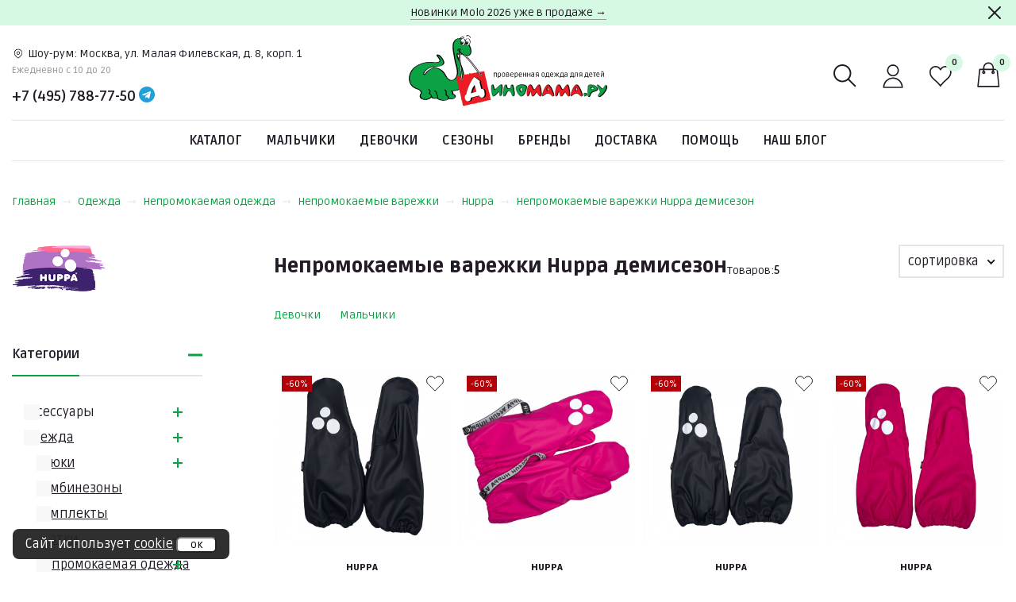

--- FILE ---
content_type: image/svg+xml
request_url: https://dinomama.ru/assets/images/social/dzen.svg
body_size: 728
content:
<svg width="30" height="30" viewBox="0 0 30 30" fill="none" xmlns="http://www.w3.org/2000/svg">
<path d="M17.1214 17.1214C15.3929 18.905 15.2671 21.1286 15.1179 26C19.6593 26 22.7943 25.9843 24.4129 24.4129C25.9843 22.7943 26 19.51 26 15.1179C21.1286 15.275 18.905 15.3929 17.1214 17.1214ZM4 15.1179C4 19.51 4.01571 22.7943 5.58714 24.4129C7.20571 25.9843 10.3407 26 14.8821 26C14.725 21.1286 14.6071 18.905 12.8786 17.1214C11.095 15.3929 8.87143 15.2671 4 15.1179ZM14.8821 4C10.3486 4 7.20571 4.01571 5.58714 5.58714C4.01571 7.20571 4 10.49 4 14.8821C8.87143 14.725 11.095 14.6071 12.8786 12.8786C14.6071 11.095 14.7329 8.87143 14.8821 4ZM17.1214 12.8786C15.3929 11.095 15.2671 8.87143 15.1179 4C19.6593 4 22.7943 4.01571 24.4129 5.58714C25.9843 7.20571 26 10.49 26 14.8821C21.1286 14.725 18.905 14.6071 17.1214 12.8786Z" fill="#2C3036"/>
</svg>


--- FILE ---
content_type: image/svg+xml
request_url: https://dinomama.ru/assets/images/logo/logo-short.svg
body_size: 5549
content:
<svg width="56" height="56" viewBox="0 0 56 56" fill="none" xmlns="http://www.w3.org/2000/svg">
<circle cx="28" cy="28" r="28" fill="white"/>
<mask id="mask0_561_3622" style="mask-type:alpha" maskUnits="userSpaceOnUse" x="2" y="2" width="52" height="51">
<circle cx="28.1037" cy="27.4816" r="25.4074" fill="#C4C4C4"/>
</mask>
<g mask="url(#mask0_561_3622)">
<path d="M10.4221 36.3514C10.9123 37.4226 11.5034 38.4619 12.232 39.4433C12.5183 39.8295 12.8279 40.18 13.1375 40.5306C13.5504 41.4899 14.0333 42.4098 14.5837 43.2708C12.9397 42.0212 11.6336 40.4592 10.6211 38.5664C10.5007 37.8567 10.4393 37.1102 10.4221 36.3514ZM21.0013 13.7986C18.9101 14.3386 17.1124 15.3656 15.9378 17.0284C15.7682 16.914 15.5864 16.8267 15.3984 16.7603C16.2278 15.582 17.1554 14.6055 18.1728 13.8245C19.0624 13.7285 20.022 13.731 21.0013 13.7986ZM24.0019 24.4078C23.535 24.7965 23.1344 25.2318 22.7904 25.7029C22.9243 25.0572 23.1491 24.5 23.4551 24.04C23.648 24.152 23.8286 24.275 24.0019 24.4078ZM44.6075 33.1167C44.519 32.8695 44.4232 32.6235 44.3187 32.3787C44.3519 32.1414 44.3826 31.9053 44.4084 31.6703C44.5202 30.636 44.476 29.6152 44.3028 28.6178C44.5903 27.8343 44.7992 26.9881 44.9356 26.1038C45.4455 25.2404 45.8374 24.3106 46.0967 23.3439C46.7369 25.5405 46.963 27.699 46.4838 29.5414C46.1508 30.8193 45.4836 32.011 44.6075 33.1167ZM48.6414 17.2953C44.8434 9.42514 38.889 3.18463 29.5962 2.20809C9.63202 0.112339 -1.84053 23.0143 5.60059 39.5922C5.78735 40.6118 6.0761 41.603 6.51598 42.5427C7.81596 45.3296 9.90846 47.0564 12.3143 47.9026C14.3724 49.3047 16.7684 50.4116 19.3094 51.2073C22.2583 54.7814 26.8083 55.3472 30.5104 52.65C32.4174 52.5393 34.2297 52.2343 35.8529 51.7214C44.3753 49.0292 52.1272 38.5135 52.4602 29.673C52.6335 25.0891 51.1504 20.8706 48.6414 17.2953Z" fill="#B7DEBF"/>
<path d="M40.9122 22.504C40.3582 20.3115 39.1375 18.7857 37.9169 16.6021C35.4222 12.1431 31.6624 8.17 28.3648 7.77003C10.0282 5.54201 16.4959 26.8622 18.0455 37.9549C19.0765 45.1782 22.7711 52.1585 21.6571 59.3699C20.2172 68.676 10.8192 72.7854 5.66102 63.2393C2.56491 57.5626 -2.20814 50.6001 -11.3661 50.5971C-15.3244 50.5971 -20.4885 54.111 -23.2795 57.4174C-23.2795 57.4174 -25.8423 62.0275 -26.9563 59.7966C-28.2036 57.3049 -20.8678 49.412 -13.4312 49.0505C-2.85403 48.535 6.10544 46.9588 0.242085 37.6971C-1.36967 35.1491 -5.33092 30.9094 -7.49671 31.5701C-9.81954 32.2782 -1.82298 37.7623 -3.62732 40.8584C-5.43165 43.6968 -12.9156 42.6628 -15.754 42.405C-23.4928 41.8895 -31.2346 43.9545 -38.4578 48.5972C-49.7609 55.7909 -53.6391 77.2977 -34.5766 81.5582C-30.8583 83.7388 -30.8405 84.7136 -30.6538 86.7816C-32.0078 89.297 -32.5885 91.4273 -31.6197 93.5545C-30.6538 95.6818 -26.0082 97.2284 -21.17 96.4551C-17.5228 95.8714 -15.7659 92.3872 -15.754 92.4079C-15.3066 93.1279 -14.7822 93.9101 -12.9038 94.63C-11.612 95.1248 -9.47585 95.187 -6.6938 94.4286C-6.6938 94.4286 -4.56356 96.9736 -2.71181 97.2106C3.22857 97.9691 4.84922 97.4832 6.88465 96.701C8.56158 96.0581 9.01489 94.9737 9.01489 94.9737C12.5613 96.3929 17.5003 96.2773 18.561 92.3931C19.2365 89.9103 16.2382 89.0393 14.9582 88.6689C15.7552 87.4927 14.4131 84.3166 13.1421 83.6233C31.3306 85.1699 31.9024 70.6937 31.2032 61.6927C30.3647 50.92 19.8498 33.0544 21.3993 29.6976C24.3058 31.816 25.6095 31.176 24.848 29.191C24.2081 27.517 23.7785 26.0475 24.4954 24.5394C24.2466 26.1186 27.4375 29.8043 31.1232 31.4012C33.8282 32.5745 36.9954 33.6203 39.6471 31.4486C41.7329 29.7421 41.9877 26.7407 40.9122 22.504Z" fill="#0FA245"/>
<path d="M41.644 22.3085C39.2057 14.8541 33.5497 6.92572 25.0969 7.2457C20.6231 7.41458 17.1359 9.86184 15.7078 14.0986C13.8827 19.4968 15.2545 25.9912 16.1819 31.422C16.7092 34.5093 17.1596 37.6231 17.7729 40.6926C18.958 46.5856 21.3519 52.0727 21.0734 58.1967C20.8423 63.3075 16.884 70.0953 10.9022 67.7162C7.00611 66.1666 5.34103 60.8425 2.97376 57.6516C-0.839344 52.5111 -8.05077 48.4166 -14.5393 50.8342C-17.8072 52.0549 -20.933 54.034 -23.2736 56.6502C-23.9935 57.456 -24.512 58.3419 -25.1697 59.1981C-26.5297 60.964 -26.186 58.1256 -26.106 57.8827C-25.6764 56.5702 -24.4735 55.3228 -23.5521 54.3688C-19.5138 50.1913 -14.6015 49.6106 -9.14107 49.1247C-5.99755 48.8462 -2.80663 48.3129 0.0198669 46.8493C5.87137 43.8183 1.05387 37.0039 -2.01557 33.8278C-3.37252 32.4235 -5.46721 30.6606 -7.58857 31.2295C-9.00478 31.6087 -8.66109 32.616 -8.02706 33.5849C-6.32642 36.1803 -0.54306 41.1696 -7.40191 42.2806C-11.695 42.9769 -16.2666 41.774 -20.6189 42.0495C-28.254 42.5325 -36.8579 45.756 -42.345 51.2046C-50.5134 59.3196 -51.2985 73.9943 -40.437 80.0206C-37.2372 81.7953 -32.0493 81.9346 -31.4479 86.3254C-31.3146 87.2883 -32.4789 89.386 -32.7367 90.4111C-32.9382 91.1962 -32.7989 91.9014 -32.71 92.6836C-32.5293 94.2983 -31.1546 95.2108 -29.8598 95.9041C-25.2557 98.3691 -18.3642 96.8848 -15.1111 92.7724C-15.5644 92.8643 -16.0177 92.9591 -16.471 93.0509C-15.1466 95.0656 -12.9453 95.3145 -10.6491 95.3945C-9.52326 95.4301 -7.69819 94.9916 -6.86565 95.6108C-5.77238 96.4256 -4.71466 97.2225 -3.16513 97.5899C0.138374 98.378 7.6757 98.7158 9.69336 94.9767C9.26968 95.0893 8.85193 95.2019 8.42825 95.3145C11.9866 96.5826 16.6915 96.8492 18.9284 93.2257C20.0631 91.3888 19.0054 89.937 17.4262 89.0127C16.2174 88.3046 15.9122 88.5594 15.9034 87.078C15.8915 85.6795 14.8693 84.1804 13.8235 83.3419C13.5005 83.5671 13.1776 83.7922 12.8517 84.0174C17.9536 84.3611 23.8525 83.8011 27.5945 79.8606C31.1765 76.086 32.0357 70.9367 32.1098 65.9089C32.2076 59.2367 30.2077 53.0889 27.8256 46.9263C26.4598 43.3947 24.9547 39.9193 23.6036 36.3817C23.0377 34.9003 21.986 32.7168 21.9504 30.871C21.9534 30.7761 21.986 30.7939 22.0185 30.8058C23.2096 31.1909 24.0184 31.7094 24.9458 31.1791C25.0998 31.0902 25.4337 30.928 25.6632 30.4689C25.792 30.2113 25.7161 29.514 25.6391 29.2355C25.5887 29.0548 25.4791 28.6429 25.4317 28.48C25.4376 28.5126 25.4909 28.5096 25.4909 28.5096C28.1426 31.3509 33.2149 33.0427 36.2073 33.093C42.3314 33.1908 42.6425 26.6638 41.644 22.3085C41.5374 21.8315 40.0678 22.2048 40.1804 22.7026C40.5922 24.501 40.8678 26.1631 40.7374 28.0237C40.4145 32.4768 34.8533 32.3612 31.7098 31.0606C29.3544 30.0858 25.2746 27.5823 25.1472 24.3588C25.1295 23.8817 24.0984 24.0269 23.9147 24.3588C23.6125 24.9217 23.657 25.5705 23.8377 26.889C24.0273 28.2785 26.0005 32.0027 22.0808 29.4192C21.7104 29.1762 20.8275 29.3303 20.6675 29.7984C19.515 33.1908 22.9015 38.7638 24.1221 41.7592C26.5664 47.7618 29.2033 53.8325 30.2817 60.2618C31.0402 64.7978 30.8536 69.8257 29.5381 74.2313C27.3338 81.6027 20.5223 83.7063 13.4354 83.2263C13.2606 83.2145 12.0517 83.573 12.4606 83.9019C13.8264 84.9981 14.8545 87.0009 14.2294 88.7697C14.1909 88.8705 14.2768 88.983 14.3716 89.0127C16.1108 89.5312 18.084 90.1356 17.8321 92.491C17.4173 96.3456 12.0191 95.4923 9.60151 94.6301C9.25487 94.5086 8.53195 94.6064 8.3364 94.9708C6.04913 99.2017 -3.12661 97.0655 -5.84348 95.039C-6.16346 94.8019 -6.38271 93.9931 -6.78565 94.0849C-9.82547 94.799 -13.1853 94.9975 -15.0726 92.1266C-15.3185 91.7532 -16.2369 92.1562 -16.4325 92.4051C-19.5908 96.3959 -29.3384 97.9721 -31.2464 92.2925C-32.0849 89.8008 -29.7709 88.1594 -29.9813 85.9343C-30.1235 84.4322 -30.7961 83.5463 -31.9219 82.5805C-34.7603 80.1362 -38.8341 79.9702 -41.8917 77.6148C-44.5878 75.535 -46.1848 72.4388 -46.8781 69.162C-48.2646 62.632 -45.2663 55.471 -40.6651 50.9023C-36.8164 47.0774 -31.0805 44.8849 -25.9371 43.5902C-20.7463 42.2806 -15.7362 43.0687 -10.5158 43.1932C-6.26717 43.2969 -0.566765 41.9014 -3.79028 36.758C-4.51912 35.5936 -5.4761 34.5596 -6.32346 33.4812C-8.43296 30.8028 -4.26728 33.5552 -3.37845 34.3878C-0.720829 36.8765 3.48632 42.3873 0.0702324 45.7886C-2.96366 48.8106 -9.44031 48.301 -13.3245 48.6684C-16.7465 48.9884 -19.7093 50.3335 -22.5092 52.286C-24.6868 53.8059 -26.9 56.0339 -27.7385 58.6086C-28.2214 60.084 -27.0748 61.0351 -25.7119 60.6707C-24.5476 60.3596 -23.7269 59.1389 -23.0899 58.2175C-20.6159 54.6384 -16.1184 51.2816 -11.6565 50.9912C-3.81398 50.4816 1.55459 57.3434 4.9292 63.4349C6.84909 66.9073 10.5229 70.1575 14.7923 68.8183C19.6839 67.2777 21.9682 62.869 22.537 58.0012C23.3725 50.852 19.6691 43.5102 18.5936 36.5328C17.8469 31.6857 16.807 26.9008 16.4752 21.9974C16.173 17.5236 16.4663 11.8054 20.6527 9.12411C29.5529 3.42963 37.8694 15.6452 40.1804 22.7026C40.3404 23.1885 41.7951 22.7707 41.644 22.3085Z" fill="#231F20"/>
<path d="M33.1526 12.789C33.1526 15.5385 31.5913 17.7695 29.6654 17.7695C27.7396 17.7695 26.1812 15.5385 26.1812 12.789C26.1812 10.0396 27.7396 7.80859 29.6654 7.80859C31.5913 7.80859 33.1526 10.0396 33.1526 12.789Z" fill="white"/>
<path d="M32.7912 12.7235C32.7142 14.4834 32.2075 16.2018 30.661 17.2151C27.9441 18.9987 26.6168 14.6315 26.5397 12.8539C26.4627 11.1414 27.2212 9.31038 28.67 8.36229C31.3869 6.58166 32.7142 10.9458 32.7912 12.7235C32.806 13.0198 33.526 13.1946 33.5112 12.8539C33.4223 10.8125 32.4594 7.81418 29.9943 7.59789C27.1234 7.3431 25.9235 10.3059 25.8198 12.7235C25.7309 14.756 26.9871 17.7721 29.3366 17.9795C32.2105 18.2343 33.4075 15.2715 33.5112 12.8539C33.523 12.5606 32.809 12.3739 32.7912 12.7235Z" fill="#231F20"/>
<path d="M28.993 11.7108C29.0996 11.9567 29.1678 12.2737 29.1678 12.6233C29.1678 13.3877 28.8626 14.0069 28.4834 14.0069C28.1041 14.0069 27.796 13.3877 27.796 12.6233C27.796 12.2589 27.8671 11.93 27.9826 11.6812C27.1086 11.9478 26.4598 12.9226 26.4598 14.0958C26.4598 15.4706 27.3516 16.5875 28.4508 16.5875C29.55 16.5875 30.4447 15.4706 30.4447 14.0958C30.4447 12.9581 29.8285 12.01 28.993 11.7108Z" fill="#231F20"/>
<path d="M40.2485 12.706C40.2485 15.4555 38.6871 17.6865 36.7613 17.6865C34.8355 17.6865 33.2771 15.4555 33.2771 12.706C33.2771 9.95656 34.8355 7.72559 36.7613 7.72559C38.6871 7.72559 40.2485 9.95656 40.2485 12.706Z" fill="white"/>
<path d="M39.8871 12.6196C39.819 14.1543 39.4575 15.4905 38.4146 16.6667C35.6533 19.7777 33.7245 14.7409 33.6386 12.7914C33.5764 11.313 34.1393 9.83751 35.1111 8.74424C37.8754 5.63035 39.8012 10.6701 39.8871 12.6196C39.899 12.8833 40.6219 12.987 40.613 12.7914C40.5271 10.7738 39.5968 7.79911 37.1406 7.57987C34.2667 7.32507 33.0194 10.1338 32.9127 12.6196C32.8239 14.6313 34.0416 17.6207 36.3851 17.8281C39.259 18.0829 40.5034 15.2772 40.613 12.7914C40.6249 12.5336 39.896 12.4092 39.8871 12.6196Z" fill="#231F20"/>
<path d="M36.0917 11.6273C36.1984 11.8702 36.2666 12.1872 36.2666 12.5398C36.2666 13.3042 35.9584 13.9264 35.5792 13.9264C35.1999 13.9264 34.8948 13.3042 34.8948 12.5398C34.8948 12.1754 34.9659 11.8465 35.0814 11.6006C34.2074 11.8643 33.5556 12.842 33.5556 14.0153C33.5556 15.387 34.4504 16.504 35.5466 16.504C36.6488 16.504 37.5405 15.387 37.5405 14.0153C37.5405 12.8746 36.9273 11.9265 36.0917 11.6273Z" fill="#231F20"/>
<path d="M31.7307 6.16109C28.9753 3.98641 25.5829 6.32108 24.3593 9.04981C24.1222 9.58014 25.3962 9.07351 25.5681 8.68538C26.531 6.54033 28.7027 5.47965 30.6789 7.044C31.0255 7.31954 32.1573 6.49589 31.7307 6.16109Z" fill="#231F20"/>
<path d="M34.6044 3.84418C37.0606 1.45618 40.0915 4.01603 41.1848 7.01437C41.3951 7.59507 40.2574 7.03807 40.1034 6.61439C39.2442 4.25897 37.3065 3.09756 35.5407 4.81302C35.2296 5.11226 34.2282 4.21157 34.6044 3.84418Z" fill="#231F20"/>
<path d="M22.78 25.4019C22.7326 24.9604 22.7918 24.4982 22.934 24.0893C23.5029 22.4776 25.4139 23.4375 26.4094 23.9086C26.6316 24.0123 27.2301 23.6746 27.1915 23.6568C25.8109 23.005 23.9384 22.3472 22.6111 23.482C22.0719 23.9412 21.8763 24.8508 21.9563 25.5944C21.977 25.7633 22.8037 25.6093 22.78 25.4019Z" fill="#231F20"/>
<path d="M22.78 25.4014C22.7326 24.9599 22.7918 24.4977 22.934 24.0888C23.5029 22.4771 25.4139 23.437 26.4094 23.9081C26.6316 24.0118 27.2301 23.6741 27.1915 23.6563C25.8109 23.0045 23.9384 22.3467 22.6111 23.4815C22.0719 23.9407 21.8763 24.8503 21.9563 25.5939C21.977 25.7628 22.8037 25.6088 22.78 25.4014Z" stroke="#231F20" stroke-width="0.467"/>
</g>
<path d="M34.513 3.84492C36.9691 1.45691 40.0001 4.01676 41.0933 7.0151C41.3037 7.5958 40.166 7.0388 40.0119 6.61512C39.1527 4.25971 37.2151 3.0983 35.4492 4.81375C35.1381 5.11299 34.1367 4.2123 34.513 3.84492Z" fill="#231F20"/>
</svg>
